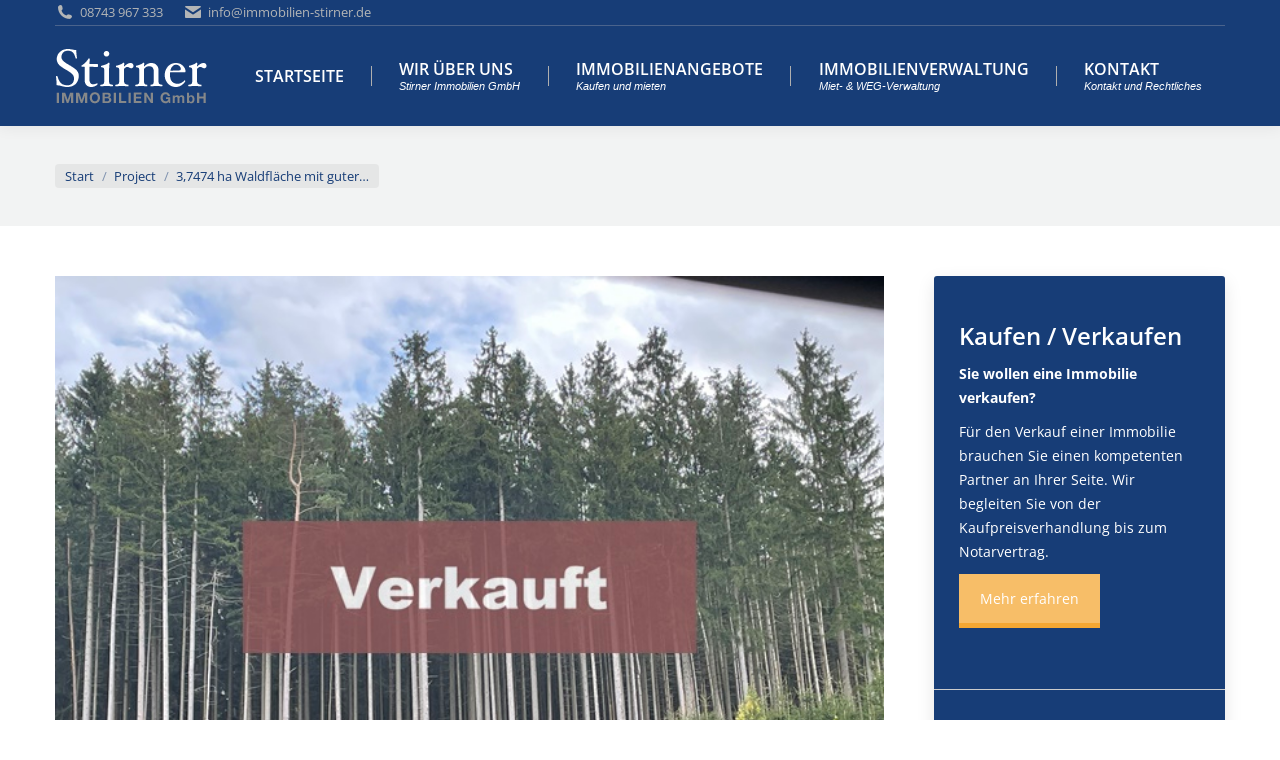

--- FILE ---
content_type: text/html; charset=UTF-8
request_url: https://www.immobilien-stirner.de/objekt/37474-ha-waldflaeche/
body_size: 13518
content:
<!DOCTYPE html>
<!--[if !(IE 6) | !(IE 7) | !(IE 8)  ]><!-->
<html lang="de" class="no-js">
<!--<![endif]-->
<head>
	<meta charset="UTF-8" />
				<meta name="viewport" content="width=device-width, initial-scale=1, maximum-scale=1, user-scalable=0"/>
			<meta name="theme-color" content="#495f77"/>	<link rel="profile" href="https://gmpg.org/xfn/11" />
	<meta name='robots' content='index, follow, max-image-preview:large, max-snippet:-1, max-video-preview:-1' />

	<!-- This site is optimized with the Yoast SEO plugin v26.8 - https://yoast.com/product/yoast-seo-wordpress/ -->
	<title>3,7474 ha Waldfläche mit guter Zufahrt &#8226; Stirner Immobilien GmbH - Vermittlung, Beratung, Verwaltung</title>
	<link rel="canonical" href="https://www.immobilien-stirner.de/objekt/37474-ha-waldflaeche/" />
	<meta property="og:locale" content="de_DE" />
	<meta property="og:type" content="article" />
	<meta property="og:title" content="3,7474 ha Waldfläche mit guter Zufahrt &#8226; Stirner Immobilien GmbH - Vermittlung, Beratung, Verwaltung" />
	<meta property="og:url" content="https://www.immobilien-stirner.de/objekt/37474-ha-waldflaeche/" />
	<meta property="og:site_name" content="Stirner Immobilien GmbH - Vermittlung, Beratung, Verwaltung" />
	<meta property="article:modified_time" content="2025-02-07T07:31:59+00:00" />
	<meta property="og:image" content="https://www.immobilien-stirner.de/wp-content/uploads/2022/11/verkauft.neu_.jpg" />
	<meta property="og:image:width" content="640" />
	<meta property="og:image:height" content="480" />
	<meta property="og:image:type" content="image/jpeg" />
	<script type="application/ld+json" class="yoast-schema-graph">{"@context":"https://schema.org","@graph":[{"@type":"WebPage","@id":"https://www.immobilien-stirner.de/objekt/37474-ha-waldflaeche/","url":"https://www.immobilien-stirner.de/objekt/37474-ha-waldflaeche/","name":"3,7474 ha Waldfläche mit guter Zufahrt &#8226; Stirner Immobilien GmbH - Vermittlung, Beratung, Verwaltung","isPartOf":{"@id":"https://www.immobilien-stirner.de/#website"},"primaryImageOfPage":{"@id":"https://www.immobilien-stirner.de/objekt/37474-ha-waldflaeche/#primaryimage"},"image":{"@id":"https://www.immobilien-stirner.de/objekt/37474-ha-waldflaeche/#primaryimage"},"thumbnailUrl":"https://www.immobilien-stirner.de/wp-content/uploads/2022/11/verkauft.neu_.jpg","datePublished":"2022-11-18T08:17:07+00:00","dateModified":"2025-02-07T07:31:59+00:00","breadcrumb":{"@id":"https://www.immobilien-stirner.de/objekt/37474-ha-waldflaeche/#breadcrumb"},"inLanguage":"de","potentialAction":[{"@type":"ReadAction","target":["https://www.immobilien-stirner.de/objekt/37474-ha-waldflaeche/"]}]},{"@type":"ImageObject","inLanguage":"de","@id":"https://www.immobilien-stirner.de/objekt/37474-ha-waldflaeche/#primaryimage","url":"https://www.immobilien-stirner.de/wp-content/uploads/2022/11/verkauft.neu_.jpg","contentUrl":"https://www.immobilien-stirner.de/wp-content/uploads/2022/11/verkauft.neu_.jpg","width":640,"height":480},{"@type":"BreadcrumbList","@id":"https://www.immobilien-stirner.de/objekt/37474-ha-waldflaeche/#breadcrumb","itemListElement":[{"@type":"ListItem","position":1,"name":"Portfolio","item":"https://www.immobilien-stirner.de/objekt/"},{"@type":"ListItem","position":2,"name":"3,7474 ha Waldfläche mit guter Zufahrt"}]},{"@type":"WebSite","@id":"https://www.immobilien-stirner.de/#website","url":"https://www.immobilien-stirner.de/","name":"Stirner Immobilien GmbH - Vermittlung, Beratung, Verwaltung","description":"","potentialAction":[{"@type":"SearchAction","target":{"@type":"EntryPoint","urlTemplate":"https://www.immobilien-stirner.de/?s={search_term_string}"},"query-input":{"@type":"PropertyValueSpecification","valueRequired":true,"valueName":"search_term_string"}}],"inLanguage":"de"}]}</script>
	<!-- / Yoast SEO plugin. -->



<link rel="alternate" type="application/rss+xml" title="Stirner Immobilien GmbH - Vermittlung, Beratung, Verwaltung &raquo; Feed" href="https://www.immobilien-stirner.de/feed/" />
<style id='wp-img-auto-sizes-contain-inline-css'>
img:is([sizes=auto i],[sizes^="auto," i]){contain-intrinsic-size:3000px 1500px}
/*# sourceURL=wp-img-auto-sizes-contain-inline-css */
</style>
<link rel='stylesheet' id='wpmf-bakery-style-css' href='https://www.immobilien-stirner.de/wp-content/plugins/wp-media-folder/assets/css/vc_style.css?ver=6.0.5' media='all' />
<link rel='stylesheet' id='wpmf-bakery-display-gallery-style-css' href='https://www.immobilien-stirner.de/wp-content/plugins/wp-media-folder/assets/css/display-gallery/style-display-gallery.css?ver=6.0.5' media='all' />
<style id='wp-block-library-inline-css'>
:root{--wp-block-synced-color:#7a00df;--wp-block-synced-color--rgb:122,0,223;--wp-bound-block-color:var(--wp-block-synced-color);--wp-editor-canvas-background:#ddd;--wp-admin-theme-color:#007cba;--wp-admin-theme-color--rgb:0,124,186;--wp-admin-theme-color-darker-10:#006ba1;--wp-admin-theme-color-darker-10--rgb:0,107,160.5;--wp-admin-theme-color-darker-20:#005a87;--wp-admin-theme-color-darker-20--rgb:0,90,135;--wp-admin-border-width-focus:2px}@media (min-resolution:192dpi){:root{--wp-admin-border-width-focus:1.5px}}.wp-element-button{cursor:pointer}:root .has-very-light-gray-background-color{background-color:#eee}:root .has-very-dark-gray-background-color{background-color:#313131}:root .has-very-light-gray-color{color:#eee}:root .has-very-dark-gray-color{color:#313131}:root .has-vivid-green-cyan-to-vivid-cyan-blue-gradient-background{background:linear-gradient(135deg,#00d084,#0693e3)}:root .has-purple-crush-gradient-background{background:linear-gradient(135deg,#34e2e4,#4721fb 50%,#ab1dfe)}:root .has-hazy-dawn-gradient-background{background:linear-gradient(135deg,#faaca8,#dad0ec)}:root .has-subdued-olive-gradient-background{background:linear-gradient(135deg,#fafae1,#67a671)}:root .has-atomic-cream-gradient-background{background:linear-gradient(135deg,#fdd79a,#004a59)}:root .has-nightshade-gradient-background{background:linear-gradient(135deg,#330968,#31cdcf)}:root .has-midnight-gradient-background{background:linear-gradient(135deg,#020381,#2874fc)}:root{--wp--preset--font-size--normal:16px;--wp--preset--font-size--huge:42px}.has-regular-font-size{font-size:1em}.has-larger-font-size{font-size:2.625em}.has-normal-font-size{font-size:var(--wp--preset--font-size--normal)}.has-huge-font-size{font-size:var(--wp--preset--font-size--huge)}.has-text-align-center{text-align:center}.has-text-align-left{text-align:left}.has-text-align-right{text-align:right}.has-fit-text{white-space:nowrap!important}#end-resizable-editor-section{display:none}.aligncenter{clear:both}.items-justified-left{justify-content:flex-start}.items-justified-center{justify-content:center}.items-justified-right{justify-content:flex-end}.items-justified-space-between{justify-content:space-between}.screen-reader-text{border:0;clip-path:inset(50%);height:1px;margin:-1px;overflow:hidden;padding:0;position:absolute;width:1px;word-wrap:normal!important}.screen-reader-text:focus{background-color:#ddd;clip-path:none;color:#444;display:block;font-size:1em;height:auto;left:5px;line-height:normal;padding:15px 23px 14px;text-decoration:none;top:5px;width:auto;z-index:100000}html :where(.has-border-color){border-style:solid}html :where([style*=border-top-color]){border-top-style:solid}html :where([style*=border-right-color]){border-right-style:solid}html :where([style*=border-bottom-color]){border-bottom-style:solid}html :where([style*=border-left-color]){border-left-style:solid}html :where([style*=border-width]){border-style:solid}html :where([style*=border-top-width]){border-top-style:solid}html :where([style*=border-right-width]){border-right-style:solid}html :where([style*=border-bottom-width]){border-bottom-style:solid}html :where([style*=border-left-width]){border-left-style:solid}html :where(img[class*=wp-image-]){height:auto;max-width:100%}:where(figure){margin:0 0 1em}html :where(.is-position-sticky){--wp-admin--admin-bar--position-offset:var(--wp-admin--admin-bar--height,0px)}@media screen and (max-width:600px){html :where(.is-position-sticky){--wp-admin--admin-bar--position-offset:0px}}

/*# sourceURL=wp-block-library-inline-css */
</style><style id='global-styles-inline-css'>
:root{--wp--preset--aspect-ratio--square: 1;--wp--preset--aspect-ratio--4-3: 4/3;--wp--preset--aspect-ratio--3-4: 3/4;--wp--preset--aspect-ratio--3-2: 3/2;--wp--preset--aspect-ratio--2-3: 2/3;--wp--preset--aspect-ratio--16-9: 16/9;--wp--preset--aspect-ratio--9-16: 9/16;--wp--preset--color--black: #000000;--wp--preset--color--cyan-bluish-gray: #abb8c3;--wp--preset--color--white: #FFF;--wp--preset--color--pale-pink: #f78da7;--wp--preset--color--vivid-red: #cf2e2e;--wp--preset--color--luminous-vivid-orange: #ff6900;--wp--preset--color--luminous-vivid-amber: #fcb900;--wp--preset--color--light-green-cyan: #7bdcb5;--wp--preset--color--vivid-green-cyan: #00d084;--wp--preset--color--pale-cyan-blue: #8ed1fc;--wp--preset--color--vivid-cyan-blue: #0693e3;--wp--preset--color--vivid-purple: #9b51e0;--wp--preset--color--accent: #495f77;--wp--preset--color--dark-gray: #111;--wp--preset--color--light-gray: #767676;--wp--preset--gradient--vivid-cyan-blue-to-vivid-purple: linear-gradient(135deg,rgb(6,147,227) 0%,rgb(155,81,224) 100%);--wp--preset--gradient--light-green-cyan-to-vivid-green-cyan: linear-gradient(135deg,rgb(122,220,180) 0%,rgb(0,208,130) 100%);--wp--preset--gradient--luminous-vivid-amber-to-luminous-vivid-orange: linear-gradient(135deg,rgb(252,185,0) 0%,rgb(255,105,0) 100%);--wp--preset--gradient--luminous-vivid-orange-to-vivid-red: linear-gradient(135deg,rgb(255,105,0) 0%,rgb(207,46,46) 100%);--wp--preset--gradient--very-light-gray-to-cyan-bluish-gray: linear-gradient(135deg,rgb(238,238,238) 0%,rgb(169,184,195) 100%);--wp--preset--gradient--cool-to-warm-spectrum: linear-gradient(135deg,rgb(74,234,220) 0%,rgb(151,120,209) 20%,rgb(207,42,186) 40%,rgb(238,44,130) 60%,rgb(251,105,98) 80%,rgb(254,248,76) 100%);--wp--preset--gradient--blush-light-purple: linear-gradient(135deg,rgb(255,206,236) 0%,rgb(152,150,240) 100%);--wp--preset--gradient--blush-bordeaux: linear-gradient(135deg,rgb(254,205,165) 0%,rgb(254,45,45) 50%,rgb(107,0,62) 100%);--wp--preset--gradient--luminous-dusk: linear-gradient(135deg,rgb(255,203,112) 0%,rgb(199,81,192) 50%,rgb(65,88,208) 100%);--wp--preset--gradient--pale-ocean: linear-gradient(135deg,rgb(255,245,203) 0%,rgb(182,227,212) 50%,rgb(51,167,181) 100%);--wp--preset--gradient--electric-grass: linear-gradient(135deg,rgb(202,248,128) 0%,rgb(113,206,126) 100%);--wp--preset--gradient--midnight: linear-gradient(135deg,rgb(2,3,129) 0%,rgb(40,116,252) 100%);--wp--preset--font-size--small: 13px;--wp--preset--font-size--medium: 20px;--wp--preset--font-size--large: 36px;--wp--preset--font-size--x-large: 42px;--wp--preset--spacing--20: 0.44rem;--wp--preset--spacing--30: 0.67rem;--wp--preset--spacing--40: 1rem;--wp--preset--spacing--50: 1.5rem;--wp--preset--spacing--60: 2.25rem;--wp--preset--spacing--70: 3.38rem;--wp--preset--spacing--80: 5.06rem;--wp--preset--shadow--natural: 6px 6px 9px rgba(0, 0, 0, 0.2);--wp--preset--shadow--deep: 12px 12px 50px rgba(0, 0, 0, 0.4);--wp--preset--shadow--sharp: 6px 6px 0px rgba(0, 0, 0, 0.2);--wp--preset--shadow--outlined: 6px 6px 0px -3px rgb(255, 255, 255), 6px 6px rgb(0, 0, 0);--wp--preset--shadow--crisp: 6px 6px 0px rgb(0, 0, 0);}:where(.is-layout-flex){gap: 0.5em;}:where(.is-layout-grid){gap: 0.5em;}body .is-layout-flex{display: flex;}.is-layout-flex{flex-wrap: wrap;align-items: center;}.is-layout-flex > :is(*, div){margin: 0;}body .is-layout-grid{display: grid;}.is-layout-grid > :is(*, div){margin: 0;}:where(.wp-block-columns.is-layout-flex){gap: 2em;}:where(.wp-block-columns.is-layout-grid){gap: 2em;}:where(.wp-block-post-template.is-layout-flex){gap: 1.25em;}:where(.wp-block-post-template.is-layout-grid){gap: 1.25em;}.has-black-color{color: var(--wp--preset--color--black) !important;}.has-cyan-bluish-gray-color{color: var(--wp--preset--color--cyan-bluish-gray) !important;}.has-white-color{color: var(--wp--preset--color--white) !important;}.has-pale-pink-color{color: var(--wp--preset--color--pale-pink) !important;}.has-vivid-red-color{color: var(--wp--preset--color--vivid-red) !important;}.has-luminous-vivid-orange-color{color: var(--wp--preset--color--luminous-vivid-orange) !important;}.has-luminous-vivid-amber-color{color: var(--wp--preset--color--luminous-vivid-amber) !important;}.has-light-green-cyan-color{color: var(--wp--preset--color--light-green-cyan) !important;}.has-vivid-green-cyan-color{color: var(--wp--preset--color--vivid-green-cyan) !important;}.has-pale-cyan-blue-color{color: var(--wp--preset--color--pale-cyan-blue) !important;}.has-vivid-cyan-blue-color{color: var(--wp--preset--color--vivid-cyan-blue) !important;}.has-vivid-purple-color{color: var(--wp--preset--color--vivid-purple) !important;}.has-black-background-color{background-color: var(--wp--preset--color--black) !important;}.has-cyan-bluish-gray-background-color{background-color: var(--wp--preset--color--cyan-bluish-gray) !important;}.has-white-background-color{background-color: var(--wp--preset--color--white) !important;}.has-pale-pink-background-color{background-color: var(--wp--preset--color--pale-pink) !important;}.has-vivid-red-background-color{background-color: var(--wp--preset--color--vivid-red) !important;}.has-luminous-vivid-orange-background-color{background-color: var(--wp--preset--color--luminous-vivid-orange) !important;}.has-luminous-vivid-amber-background-color{background-color: var(--wp--preset--color--luminous-vivid-amber) !important;}.has-light-green-cyan-background-color{background-color: var(--wp--preset--color--light-green-cyan) !important;}.has-vivid-green-cyan-background-color{background-color: var(--wp--preset--color--vivid-green-cyan) !important;}.has-pale-cyan-blue-background-color{background-color: var(--wp--preset--color--pale-cyan-blue) !important;}.has-vivid-cyan-blue-background-color{background-color: var(--wp--preset--color--vivid-cyan-blue) !important;}.has-vivid-purple-background-color{background-color: var(--wp--preset--color--vivid-purple) !important;}.has-black-border-color{border-color: var(--wp--preset--color--black) !important;}.has-cyan-bluish-gray-border-color{border-color: var(--wp--preset--color--cyan-bluish-gray) !important;}.has-white-border-color{border-color: var(--wp--preset--color--white) !important;}.has-pale-pink-border-color{border-color: var(--wp--preset--color--pale-pink) !important;}.has-vivid-red-border-color{border-color: var(--wp--preset--color--vivid-red) !important;}.has-luminous-vivid-orange-border-color{border-color: var(--wp--preset--color--luminous-vivid-orange) !important;}.has-luminous-vivid-amber-border-color{border-color: var(--wp--preset--color--luminous-vivid-amber) !important;}.has-light-green-cyan-border-color{border-color: var(--wp--preset--color--light-green-cyan) !important;}.has-vivid-green-cyan-border-color{border-color: var(--wp--preset--color--vivid-green-cyan) !important;}.has-pale-cyan-blue-border-color{border-color: var(--wp--preset--color--pale-cyan-blue) !important;}.has-vivid-cyan-blue-border-color{border-color: var(--wp--preset--color--vivid-cyan-blue) !important;}.has-vivid-purple-border-color{border-color: var(--wp--preset--color--vivid-purple) !important;}.has-vivid-cyan-blue-to-vivid-purple-gradient-background{background: var(--wp--preset--gradient--vivid-cyan-blue-to-vivid-purple) !important;}.has-light-green-cyan-to-vivid-green-cyan-gradient-background{background: var(--wp--preset--gradient--light-green-cyan-to-vivid-green-cyan) !important;}.has-luminous-vivid-amber-to-luminous-vivid-orange-gradient-background{background: var(--wp--preset--gradient--luminous-vivid-amber-to-luminous-vivid-orange) !important;}.has-luminous-vivid-orange-to-vivid-red-gradient-background{background: var(--wp--preset--gradient--luminous-vivid-orange-to-vivid-red) !important;}.has-very-light-gray-to-cyan-bluish-gray-gradient-background{background: var(--wp--preset--gradient--very-light-gray-to-cyan-bluish-gray) !important;}.has-cool-to-warm-spectrum-gradient-background{background: var(--wp--preset--gradient--cool-to-warm-spectrum) !important;}.has-blush-light-purple-gradient-background{background: var(--wp--preset--gradient--blush-light-purple) !important;}.has-blush-bordeaux-gradient-background{background: var(--wp--preset--gradient--blush-bordeaux) !important;}.has-luminous-dusk-gradient-background{background: var(--wp--preset--gradient--luminous-dusk) !important;}.has-pale-ocean-gradient-background{background: var(--wp--preset--gradient--pale-ocean) !important;}.has-electric-grass-gradient-background{background: var(--wp--preset--gradient--electric-grass) !important;}.has-midnight-gradient-background{background: var(--wp--preset--gradient--midnight) !important;}.has-small-font-size{font-size: var(--wp--preset--font-size--small) !important;}.has-medium-font-size{font-size: var(--wp--preset--font-size--medium) !important;}.has-large-font-size{font-size: var(--wp--preset--font-size--large) !important;}.has-x-large-font-size{font-size: var(--wp--preset--font-size--x-large) !important;}
/*# sourceURL=global-styles-inline-css */
</style>

<style id='classic-theme-styles-inline-css'>
/*! This file is auto-generated */
.wp-block-button__link{color:#fff;background-color:#32373c;border-radius:9999px;box-shadow:none;text-decoration:none;padding:calc(.667em + 2px) calc(1.333em + 2px);font-size:1.125em}.wp-block-file__button{background:#32373c;color:#fff;text-decoration:none}
/*# sourceURL=/wp-includes/css/classic-themes.min.css */
</style>
<link rel='stylesheet' id='contact-form-7-css' href='https://www.immobilien-stirner.de/wp-content/plugins/contact-form-7/includes/css/styles.css?ver=6.1.4' media='all' />
<link rel='stylesheet' id='the7-font-css' href='https://www.immobilien-stirner.de/wp-content/themes/dt-the7/fonts/icomoon-the7-font/icomoon-the7-font.min.css?ver=14.2.0' media='all' />
<link rel='stylesheet' id='the7-awesome-fonts-css' href='https://www.immobilien-stirner.de/wp-content/themes/dt-the7/fonts/FontAwesome/css/all.min.css?ver=14.2.0' media='all' />
<link rel='stylesheet' id='the7-Defaults-css' href='https://www.immobilien-stirner.de/wp-content/uploads/smile_fonts/Defaults/Defaults.css?ver=6.9' media='all' />
<link rel='stylesheet' id='js_composer_front-css' href='https://www.immobilien-stirner.de/wp-content/plugins/js_composer/assets/css/js_composer.min.css?ver=8.5' media='all' />
<link rel='stylesheet' id='dt-web-fonts-css' href='//www.immobilien-stirner.de/wp-content/uploads/omgf/dt-web-fonts/dt-web-fonts.css?ver=1662027002' media='all' />
<link rel='stylesheet' id='dt-main-css' href='https://www.immobilien-stirner.de/wp-content/themes/dt-the7/css/main.min.css?ver=14.2.0' media='all' />
<link rel='stylesheet' id='the7-custom-scrollbar-css' href='https://www.immobilien-stirner.de/wp-content/themes/dt-the7/lib/custom-scrollbar/custom-scrollbar.min.css?ver=14.2.0' media='all' />
<link rel='stylesheet' id='the7-wpbakery-css' href='https://www.immobilien-stirner.de/wp-content/themes/dt-the7/css/wpbakery.min.css?ver=14.2.0' media='all' />
<link rel='stylesheet' id='the7-core-css' href='https://www.immobilien-stirner.de/wp-content/plugins/dt-the7-core/assets/css/post-type.min.css?ver=2.7.12' media='all' />
<link rel='stylesheet' id='the7-css-vars-css' href='https://www.immobilien-stirner.de/wp-content/uploads/the7-css/css-vars.css?ver=38dd3642d398' media='all' />
<link rel='stylesheet' id='dt-custom-css' href='https://www.immobilien-stirner.de/wp-content/uploads/the7-css/custom.css?ver=38dd3642d398' media='all' />
<link rel='stylesheet' id='dt-media-css' href='https://www.immobilien-stirner.de/wp-content/uploads/the7-css/media.css?ver=38dd3642d398' media='all' />
<link rel='stylesheet' id='the7-mega-menu-css' href='https://www.immobilien-stirner.de/wp-content/uploads/the7-css/mega-menu.css?ver=38dd3642d398' media='all' />
<link rel='stylesheet' id='the7-elements-albums-portfolio-css' href='https://www.immobilien-stirner.de/wp-content/uploads/the7-css/the7-elements-albums-portfolio.css?ver=38dd3642d398' media='all' />
<link rel='stylesheet' id='the7-elements-css' href='https://www.immobilien-stirner.de/wp-content/uploads/the7-css/post-type-dynamic.css?ver=38dd3642d398' media='all' />
<link rel='stylesheet' id='style-css' href='https://www.immobilien-stirner.de/wp-content/themes/dt-the7-child/style.css?ver=14.2.0' media='all' />
<link rel='stylesheet' id='ultimate-vc-addons-style-min-css' href='https://www.immobilien-stirner.de/wp-content/plugins/Ultimate_VC_Addons/assets/min-css/ultimate.min.css?ver=3.21.1' media='all' />
<script src="https://www.immobilien-stirner.de/wp-includes/js/jquery/jquery.min.js?ver=3.7.1" id="jquery-core-js"></script>
<script src="https://www.immobilien-stirner.de/wp-includes/js/jquery/jquery-migrate.min.js?ver=3.4.1" id="jquery-migrate-js"></script>
<script id="dt-above-fold-js-extra">
var dtLocal = {"themeUrl":"https://www.immobilien-stirner.de/wp-content/themes/dt-the7","passText":"Um diesen gesch\u00fctzten Eintrag anzusehen, geben Sie bitte das Passwort ein:","moreButtonText":{"loading":"Lade...","loadMore":"Mehr laden"},"postID":"4858","ajaxurl":"https://www.immobilien-stirner.de/wp-admin/admin-ajax.php","REST":{"baseUrl":"https://www.immobilien-stirner.de/wp-json/the7/v1","endpoints":{"sendMail":"/send-mail"}},"contactMessages":{"required":"Fehler in mindestens einem Feld. Bitte die Eingaben pr&uuml;fen und nochmal versuchen.","terms":"Please accept the privacy policy.","fillTheCaptchaError":"Please, fill the captcha."},"captchaSiteKey":"","ajaxNonce":"f6b35bac16","pageData":"","themeSettings":{"smoothScroll":"off","lazyLoading":false,"desktopHeader":{"height":100},"ToggleCaptionEnabled":"disabled","ToggleCaption":"Navigation","floatingHeader":{"showAfter":140,"showMenu":true,"height":60,"logo":{"showLogo":true,"html":"\u003Cimg class=\" preload-me\" src=\"https://www.immobilien-stirner.de/wp-content/uploads/2016/02/logo.png\" srcset=\"https://www.immobilien-stirner.de/wp-content/uploads/2016/02/logo.png 152w\" width=\"152\" height=\"71\"   sizes=\"152px\" alt=\"Stirner Immobilien GmbH - Vermittlung, Beratung, Verwaltung\" /\u003E","url":"https://www.immobilien-stirner.de/"}},"topLine":{"floatingTopLine":{"logo":{"showLogo":false,"html":""}}},"mobileHeader":{"firstSwitchPoint":1040,"secondSwitchPoint":800,"firstSwitchPointHeight":60,"secondSwitchPointHeight":60,"mobileToggleCaptionEnabled":"disabled","mobileToggleCaption":"Menu"},"stickyMobileHeaderFirstSwitch":{"logo":{"html":"\u003Cimg class=\" preload-me\" src=\"https://www.immobilien-stirner.de/wp-content/uploads/2016/02/logo.png\" srcset=\"https://www.immobilien-stirner.de/wp-content/uploads/2016/02/logo.png 152w\" width=\"152\" height=\"71\"   sizes=\"152px\" alt=\"Stirner Immobilien GmbH - Vermittlung, Beratung, Verwaltung\" /\u003E"}},"stickyMobileHeaderSecondSwitch":{"logo":{"html":"\u003Cimg class=\" preload-me\" src=\"https://www.immobilien-stirner.de/wp-content/uploads/2016/02/logo.png\" srcset=\"https://www.immobilien-stirner.de/wp-content/uploads/2016/02/logo.png 152w\" width=\"152\" height=\"71\"   sizes=\"152px\" alt=\"Stirner Immobilien GmbH - Vermittlung, Beratung, Verwaltung\" /\u003E"}},"sidebar":{"switchPoint":970},"boxedWidth":"1280px"},"VCMobileScreenWidth":"768"};
var dtShare = {"shareButtonText":{"facebook":"Facebook","twitter":"Share on X","pinterest":"Pin it","linkedin":"Linkedin","whatsapp":"Share on Whatsapp"},"overlayOpacity":"85"};
//# sourceURL=dt-above-fold-js-extra
</script>
<script src="https://www.immobilien-stirner.de/wp-content/themes/dt-the7/js/above-the-fold.min.js?ver=14.2.0" id="dt-above-fold-js"></script>
<script src="https://www.immobilien-stirner.de/wp-includes/js/jquery/ui/core.min.js?ver=1.13.3" id="jquery-ui-core-js"></script>
<script src="https://www.immobilien-stirner.de/wp-content/plugins/Ultimate_VC_Addons/assets/min-js/ultimate.min.js?ver=3.21.1" id="ultimate-vc-addons-script-js"></script>
<script src="https://www.immobilien-stirner.de/wp-content/plugins/Ultimate_VC_Addons/assets/min-js/ultimate_bg.min.js?ver=3.21.1" id="ultimate-vc-addons-row-bg-js"></script>
<script></script><style>
/* repairs full screen backgrounds that don't actually fully span as per VC */
#page [data-vc-full-width-init="true"] .upb_row_bg,
#page [data-vc-full-width-init="true"] .ult-vc-seperator .ult-main-seperator-inner {
	width: 100vw !important;
	margin-left: 0 !important;
	left: 0 !important;
	margin-right: 0 !important;
	right: 0 !important;
}
</style><!-- Analytics by WP Statistics - https://wp-statistics.com -->
<meta name="generator" content="Powered by WPBakery Page Builder - drag and drop page builder for WordPress."/>
<meta name="generator" content="Powered by Slider Revolution 6.7.35 - responsive, Mobile-Friendly Slider Plugin for WordPress with comfortable drag and drop interface." />
<link rel="icon" href="https://www.immobilien-stirner.de/wp-content/uploads/2021/02/Striner_Favicon_16x16.png" type="image/png" sizes="16x16"/><link rel="icon" href="https://www.immobilien-stirner.de/wp-content/uploads/2021/02/Striner_Favicon_32x32.png" type="image/png" sizes="32x32"/><script>function setREVStartSize(e){
			//window.requestAnimationFrame(function() {
				window.RSIW = window.RSIW===undefined ? window.innerWidth : window.RSIW;
				window.RSIH = window.RSIH===undefined ? window.innerHeight : window.RSIH;
				try {
					var pw = document.getElementById(e.c).parentNode.offsetWidth,
						newh;
					pw = pw===0 || isNaN(pw) || (e.l=="fullwidth" || e.layout=="fullwidth") ? window.RSIW : pw;
					e.tabw = e.tabw===undefined ? 0 : parseInt(e.tabw);
					e.thumbw = e.thumbw===undefined ? 0 : parseInt(e.thumbw);
					e.tabh = e.tabh===undefined ? 0 : parseInt(e.tabh);
					e.thumbh = e.thumbh===undefined ? 0 : parseInt(e.thumbh);
					e.tabhide = e.tabhide===undefined ? 0 : parseInt(e.tabhide);
					e.thumbhide = e.thumbhide===undefined ? 0 : parseInt(e.thumbhide);
					e.mh = e.mh===undefined || e.mh=="" || e.mh==="auto" ? 0 : parseInt(e.mh,0);
					if(e.layout==="fullscreen" || e.l==="fullscreen")
						newh = Math.max(e.mh,window.RSIH);
					else{
						e.gw = Array.isArray(e.gw) ? e.gw : [e.gw];
						for (var i in e.rl) if (e.gw[i]===undefined || e.gw[i]===0) e.gw[i] = e.gw[i-1];
						e.gh = e.el===undefined || e.el==="" || (Array.isArray(e.el) && e.el.length==0)? e.gh : e.el;
						e.gh = Array.isArray(e.gh) ? e.gh : [e.gh];
						for (var i in e.rl) if (e.gh[i]===undefined || e.gh[i]===0) e.gh[i] = e.gh[i-1];
											
						var nl = new Array(e.rl.length),
							ix = 0,
							sl;
						e.tabw = e.tabhide>=pw ? 0 : e.tabw;
						e.thumbw = e.thumbhide>=pw ? 0 : e.thumbw;
						e.tabh = e.tabhide>=pw ? 0 : e.tabh;
						e.thumbh = e.thumbhide>=pw ? 0 : e.thumbh;
						for (var i in e.rl) nl[i] = e.rl[i]<window.RSIW ? 0 : e.rl[i];
						sl = nl[0];
						for (var i in nl) if (sl>nl[i] && nl[i]>0) { sl = nl[i]; ix=i;}
						var m = pw>(e.gw[ix]+e.tabw+e.thumbw) ? 1 : (pw-(e.tabw+e.thumbw)) / (e.gw[ix]);
						newh =  (e.gh[ix] * m) + (e.tabh + e.thumbh);
					}
					var el = document.getElementById(e.c);
					if (el!==null && el) el.style.height = newh+"px";
					el = document.getElementById(e.c+"_wrapper");
					if (el!==null && el) {
						el.style.height = newh+"px";
						el.style.display = "block";
					}
				} catch(e){
					console.log("Failure at Presize of Slider:" + e)
				}
			//});
		  };</script>
<style type="text/css" data-type="vc_shortcodes-default-css">.vc_do_custom_heading{margin-bottom:0.625rem;margin-top:0;}</style><style type="text/css" data-type="vc_shortcodes-custom-css">.vc_custom_1668759753909{margin-bottom: 32px !important;}.vc_custom_1668759747540{margin-bottom: 32px !important;}.vc_custom_1458227011958{margin-bottom: 32px !important;}</style><noscript><style> .wpb_animate_when_almost_visible { opacity: 1; }</style></noscript><style id='the7-custom-inline-css' type='text/css'>
/* breadcrumbs background color */
.page-title .breadcrumbs { background-color: rgba(0, 0, 0, 0.05); }

/*Schriftfarbe der Startseiten-Blöcke und unteres Padding (Claim-Box, "Sidebar") setzen */
.mome_homepagesidebar, .mome_homepagesidebar h2, .mome_homepagesidebar h3, .mome_homepagesidebar a,
.mome_homepageclaimblock, .mome_homepageclaimblock h2, .mome_homepageclaimblock h3, .mome_homepageclaimblock a { color: #fff; }

/* Checkbox zur Einverständniserklärung bei Formularen */
.wpcf7-form input[type="checkbox"] { width: auto; }

/* Sub-Nav Anpassungen */
.sub-nav { padding: 0px; }
.sub-nav li { padding: 5px; }
.sub-nav li:hover {background: rgba(58, 101, 167, 0.85)}
.sub-nav li:hover a {background: none !important;}
.sub-nav .act {background: rgba(58, 101, 167, 0.85)}

/* durch padding des Scrollers wirkt die Zeile verschoben - das ist der AUsgleich */
.mome_portfolio_scroller { margin-left: -35px; }

/* Passt den Portfolio-Scroller farblich an, da keine Option dafür vorhanden */
.mome_portfolio_scroller ul li { background: #F2F3F3; }
.mome_portfolio_scroller ul li .project-list-content { padding: 0 5px 15px 15px; }

/*Blendet Slider-Titel aus*/
.slider-post-caption { visibility: hidden; }

/*Passt Sliderabstand an*/
.mome_rvslider {margin-bottom: 0 !important;}

/* Zeilenumbrüche im Slider-Textlayer */
/*.mome_slider_excerpt { word-wrap: normal !important; white-space: pre !important; }*/

/* Verhindert auf der Seite Immobilienverwaltung, dass Referenzen klickbar sind */
.page-id-53 .team-media a.rollover { pointer-events: none; }
</style>
<style id='wpcf7-69731405c7db3-inline-inline-css'>
#wpcf7-69731405c7db3-wrapper {display:none !important; visibility:hidden !important;}
/*# sourceURL=wpcf7-69731405c7db3-inline-inline-css */
</style>
<link rel='stylesheet' id='rs-plugin-settings-css' href='//www.immobilien-stirner.de/wp-content/plugins/revslider/sr6/assets/css/rs6.css?ver=6.7.35' media='all' />
<style id='rs-plugin-settings-inline-css'>
#rs-demo-id {}
/*# sourceURL=rs-plugin-settings-inline-css */
</style>
</head>
<body id="the7-body" class="wp-singular dt_portfolio-template-default single single-portfolio postid-4858 wp-embed-responsive wp-theme-dt-the7 wp-child-theme-dt-the7-child the7-core-ver-2.7.12 no-comments dt-responsive-on right-mobile-menu-close-icon ouside-menu-close-icon mobile-hamburger-close-bg-enable mobile-hamburger-close-bg-hover-enable  fade-medium-mobile-menu-close-icon fade-medium-menu-close-icon accent-gradient srcset-enabled btn-flat custom-btn-color custom-btn-hover-color shadow-element-decoration phantom-sticky phantom-shadow-decoration phantom-main-logo-on floating-mobile-menu-icon top-header first-switch-logo-center first-switch-menu-left second-switch-logo-center second-switch-menu-left layzr-loading-on popup-message-style the7-ver-14.2.0 dt-fa-compatibility wpb-js-composer js-comp-ver-8.5 vc_responsive">
<!-- The7 14.2.0 -->

<div id="page" >
	<a class="skip-link screen-reader-text" href="#content">Zum Inhalt springen</a>

<div class="masthead inline-header justify widgets full-height dividers shadow-decoration shadow-mobile-header-decoration small-mobile-menu-icon mobile-menu-icon-bg-on mobile-menu-icon-hover-bg-on dt-parent-menu-clickable show-sub-menu-on-hover" >

	<div class="top-bar line-content">
	<div class="top-bar-bg" ></div>
	<div class="left-widgets mini-widgets"><span class="mini-contacts phone show-on-desktop near-logo-first-switch in-menu-second-switch"><i class="fa-fw the7-mw-icon-phone-bold"></i> 08743 967 333</span><span class="mini-contacts email show-on-desktop near-logo-first-switch in-menu-second-switch"><i class="fa-fw the7-mw-icon-mail-bold"></i><a href="mailto:info@immobilien-stirner.de">info@immobilien-stirner.de</a></span></div><div class="mini-widgets right-widgets"></div></div>

	<header class="header-bar" role="banner">

		<div class="branding">
	<div id="site-title" class="assistive-text">Stirner Immobilien GmbH &#8211; Vermittlung, Beratung, Verwaltung</div>
	<div id="site-description" class="assistive-text"></div>
	<a class="same-logo" href="https://www.immobilien-stirner.de/"><img class=" preload-me" src="https://www.immobilien-stirner.de/wp-content/uploads/2016/02/logo.png" srcset="https://www.immobilien-stirner.de/wp-content/uploads/2016/02/logo.png 152w" width="152" height="71"   sizes="152px" alt="Stirner Immobilien GmbH - Vermittlung, Beratung, Verwaltung" /></a></div>

		<ul id="primary-menu" class="main-nav underline-decoration upwards-line outside-item-remove-margin"><li class="menu-item menu-item-type-post_type menu-item-object-page menu-item-home menu-item-13 first depth-0"><a href='https://www.immobilien-stirner.de/' data-level='1'><span class="menu-item-text"><span class="menu-text">Startseite</span></span></a></li> <li class="menu-item menu-item-type-post_type menu-item-object-page menu-item-has-children menu-item-16 has-children depth-0"><a href='https://www.immobilien-stirner.de/wir-ueber-uns/' data-level='1' aria-haspopup='true' aria-expanded='false'><span class="menu-item-text"><span class="menu-text">Wir über uns</span><span class="subtitle-text">Stirner Immobilien GmbH</span></span></a><ul class="sub-nav level-arrows-on" role="group"><li class="menu-item menu-item-type-post_type menu-item-object-page menu-item-has-children menu-item-43 first has-children depth-1"><a href='https://www.immobilien-stirner.de/leistungen/' data-level='2' aria-haspopup='true' aria-expanded='false'><span class="menu-item-text"><span class="menu-text">Unsere Leistungen</span></span></a><ul class="sub-nav level-arrows-on" role="group"><li class="menu-item menu-item-type-post_type menu-item-object-page menu-item-48 first depth-2"><a href='https://www.immobilien-stirner.de/leistungen/kaufen-verkaufen/' data-level='3'><span class="menu-item-text"><span class="menu-text">Kaufen – Verkaufen</span></span></a></li> <li class="menu-item menu-item-type-post_type menu-item-object-page menu-item-51 depth-2"><a href='https://www.immobilien-stirner.de/leistungen/mieten-vermieten/' data-level='3'><span class="menu-item-text"><span class="menu-text">Mieten – Vermieten</span></span></a></li> <li class="menu-item menu-item-type-post_type menu-item-object-page menu-item-477 depth-2"><a href='https://www.immobilien-stirner.de/leistungen/immobilienverwaltung/' data-level='3'><span class="menu-item-text"><span class="menu-text">Immobilienverwaltung</span></span></a></li> <li class="menu-item menu-item-type-post_type menu-item-object-page menu-item-1691 depth-2"><a href='https://www.immobilien-stirner.de/referenzen/' data-level='3'><span class="menu-item-text"><span class="menu-text">Referenzen</span></span></a></li> </ul></li> <li class="menu-item menu-item-type-post_type menu-item-object-page menu-item-45 depth-1"><a href='https://www.immobilien-stirner.de/gesuche/' data-level='2'><span class="menu-item-text"><span class="menu-text">Gesuche</span></span></a></li> </ul></li> <li class="menu-item menu-item-type-post_type menu-item-object-page menu-item-has-children menu-item-254 has-children depth-0"><a href='https://www.immobilien-stirner.de/immobilien/' data-level='1' aria-haspopup='true' aria-expanded='false'><span class="menu-item-text"><span class="menu-text">Immobilienangebote</span><span class="subtitle-text">Kaufen und mieten</span></span></a><ul class="sub-nav level-arrows-on" role="group"><li class="menu-item menu-item-type-post_type menu-item-object-page menu-item-19 first depth-1"><a href='https://www.immobilien-stirner.de/immobilien/kaufen/' data-level='2'><span class="menu-item-text"><span class="menu-text">Immobilie kaufen</span><span class="subtitle-text">Privat- und Gewerbeimmobilien, Grund</span></span></a></li> <li class="menu-item menu-item-type-post_type menu-item-object-page menu-item-22 depth-1"><a href='https://www.immobilien-stirner.de/immobilien/mieten/' data-level='2'><span class="menu-item-text"><span class="menu-text">Immobilie mieten</span><span class="subtitle-text">Privat- und Gewerbeimmobilien</span></span></a></li> </ul></li> <li class="menu-item menu-item-type-post_type menu-item-object-page menu-item-261 depth-0"><a href='https://www.immobilien-stirner.de/immobilienverwaltung/' data-level='1'><span class="menu-item-text"><span class="menu-text">Immobilienverwaltung</span><span class="subtitle-text">Miet- &#038; WEG-Verwaltung</span></span></a></li> <li class="menu-item menu-item-type-post_type menu-item-object-page menu-item-25 last depth-0"><a href='https://www.immobilien-stirner.de/kontakt/' data-level='1'><span class="menu-item-text"><span class="menu-text">Kontakt</span><span class="subtitle-text">Kontakt und Rechtliches</span></span></a></li> </ul>
		
	</header>

</div>
<div role="navigation" aria-label="Main Menu" class="dt-mobile-header mobile-menu-show-divider">
	<div class="dt-close-mobile-menu-icon" aria-label="Close" role="button" tabindex="0"><div class="close-line-wrap"><span class="close-line"></span><span class="close-line"></span><span class="close-line"></span></div></div>	<ul id="mobile-menu" class="mobile-main-nav">
		<li class="menu-item menu-item-type-post_type menu-item-object-page menu-item-home menu-item-13 first depth-0"><a href='https://www.immobilien-stirner.de/' data-level='1'><span class="menu-item-text"><span class="menu-text">Startseite</span></span></a></li> <li class="menu-item menu-item-type-post_type menu-item-object-page menu-item-has-children menu-item-16 has-children depth-0"><a href='https://www.immobilien-stirner.de/wir-ueber-uns/' data-level='1' aria-haspopup='true' aria-expanded='false'><span class="menu-item-text"><span class="menu-text">Wir über uns</span><span class="subtitle-text">Stirner Immobilien GmbH</span></span></a><ul class="sub-nav level-arrows-on" role="group"><li class="menu-item menu-item-type-post_type menu-item-object-page menu-item-has-children menu-item-43 first has-children depth-1"><a href='https://www.immobilien-stirner.de/leistungen/' data-level='2' aria-haspopup='true' aria-expanded='false'><span class="menu-item-text"><span class="menu-text">Unsere Leistungen</span></span></a><ul class="sub-nav level-arrows-on" role="group"><li class="menu-item menu-item-type-post_type menu-item-object-page menu-item-48 first depth-2"><a href='https://www.immobilien-stirner.de/leistungen/kaufen-verkaufen/' data-level='3'><span class="menu-item-text"><span class="menu-text">Kaufen – Verkaufen</span></span></a></li> <li class="menu-item menu-item-type-post_type menu-item-object-page menu-item-51 depth-2"><a href='https://www.immobilien-stirner.de/leistungen/mieten-vermieten/' data-level='3'><span class="menu-item-text"><span class="menu-text">Mieten – Vermieten</span></span></a></li> <li class="menu-item menu-item-type-post_type menu-item-object-page menu-item-477 depth-2"><a href='https://www.immobilien-stirner.de/leistungen/immobilienverwaltung/' data-level='3'><span class="menu-item-text"><span class="menu-text">Immobilienverwaltung</span></span></a></li> <li class="menu-item menu-item-type-post_type menu-item-object-page menu-item-1691 depth-2"><a href='https://www.immobilien-stirner.de/referenzen/' data-level='3'><span class="menu-item-text"><span class="menu-text">Referenzen</span></span></a></li> </ul></li> <li class="menu-item menu-item-type-post_type menu-item-object-page menu-item-45 depth-1"><a href='https://www.immobilien-stirner.de/gesuche/' data-level='2'><span class="menu-item-text"><span class="menu-text">Gesuche</span></span></a></li> </ul></li> <li class="menu-item menu-item-type-post_type menu-item-object-page menu-item-has-children menu-item-254 has-children depth-0"><a href='https://www.immobilien-stirner.de/immobilien/' data-level='1' aria-haspopup='true' aria-expanded='false'><span class="menu-item-text"><span class="menu-text">Immobilienangebote</span><span class="subtitle-text">Kaufen und mieten</span></span></a><ul class="sub-nav level-arrows-on" role="group"><li class="menu-item menu-item-type-post_type menu-item-object-page menu-item-19 first depth-1"><a href='https://www.immobilien-stirner.de/immobilien/kaufen/' data-level='2'><span class="menu-item-text"><span class="menu-text">Immobilie kaufen</span><span class="subtitle-text">Privat- und Gewerbeimmobilien, Grund</span></span></a></li> <li class="menu-item menu-item-type-post_type menu-item-object-page menu-item-22 depth-1"><a href='https://www.immobilien-stirner.de/immobilien/mieten/' data-level='2'><span class="menu-item-text"><span class="menu-text">Immobilie mieten</span><span class="subtitle-text">Privat- und Gewerbeimmobilien</span></span></a></li> </ul></li> <li class="menu-item menu-item-type-post_type menu-item-object-page menu-item-261 depth-0"><a href='https://www.immobilien-stirner.de/immobilienverwaltung/' data-level='1'><span class="menu-item-text"><span class="menu-text">Immobilienverwaltung</span><span class="subtitle-text">Miet- &#038; WEG-Verwaltung</span></span></a></li> <li class="menu-item menu-item-type-post_type menu-item-object-page menu-item-25 last depth-0"><a href='https://www.immobilien-stirner.de/kontakt/' data-level='1'><span class="menu-item-text"><span class="menu-text">Kontakt</span><span class="subtitle-text">Kontakt und Rechtliches</span></span></a></li> 	</ul>
	<div class='mobile-mini-widgets-in-menu'></div>
</div>


		<div class="page-title content-left solid-bg breadcrumbs-bg">
			<div class="wf-wrap">

				<div class="page-title-breadcrumbs"><div class="assistive-text">Sie befinden sich hier:</div><ol class="breadcrumbs text-small" itemscope itemtype="https://schema.org/BreadcrumbList"><li itemprop="itemListElement" itemscope itemtype="https://schema.org/ListItem"><a itemprop="item" href="https://www.immobilien-stirner.de/" title="Start"><span itemprop="name">Start</span></a><meta itemprop="position" content="1" /></li><li itemprop="itemListElement" itemscope itemtype="https://schema.org/ListItem"><a itemprop="item" href="https://www.immobilien-stirner.de/objekt/" title="Project"><span itemprop="name">Project</span></a><meta itemprop="position" content="2" /></li><li class="current" itemprop="itemListElement" itemscope itemtype="https://schema.org/ListItem"><span itemprop="name">3,7474 ha Waldfläche mit guter&hellip;</span><meta itemprop="position" content="3" /></li></ol></div>			</div>
		</div>

		

<div id="main" class="sidebar-right sidebar-divider-off">

	
	<div class="main-gradient"></div>
	<div class="wf-wrap">
	<div class="wf-container-main">

	

			<div id="content" class="content" role="main">

				
	<article id="post-4858" class="project-post post-4858 dt_portfolio type-dt_portfolio status-publish has-post-thumbnail dt_portfolio_category-kaufen dt_portfolio_category-landwirtschaft-forstwirtschaft-kaufen dt_portfolio_category-6 dt_portfolio_category-25 description-off">

		<div class="project-slider"><div class="images-container"><img class="preload-me lazy-load aspect" src="data:image/svg+xml,%3Csvg%20xmlns%3D&#39;http%3A%2F%2Fwww.w3.org%2F2000%2Fsvg&#39;%20viewBox%3D&#39;0%200%20640%20480&#39;%2F%3E" data-src="https://www.immobilien-stirner.de/wp-content/uploads/2022/11/verkauft.neu_.jpg" data-srcset="https://www.immobilien-stirner.de/wp-content/uploads/2022/11/verkauft.neu_.jpg 640w" loading="eager" style="--ratio: 640 / 480" sizes="(max-width: 640px) 100vw, 640px"  alt="" width="640" height="480"  /></div></div><div class="project-content"><div class="wpb-content-wrapper"><div class="vc_row wpb_row vc_row-fluid"><div class="wpb_column vc_column_container vc_col-sm-12"><div class="vc_column-inner"><div class="wpb_wrapper"><h1 style="color: #173d77;text-align: left" class="vc_custom_heading vc_do_custom_heading" >3,7474 ha Waldfläche mit guter Zufahrt</h1><div class="ult-spacer spacer-69731405c334b" data-id="69731405c334b" data-height="32" data-height-mobile="16" data-height-tab="16" data-height-tab-portrait="16" data-height-mobile-landscape="16" style="clear:both;display:block;"></div></div></div></div></div><div class="vc_row wpb_row vc_row-fluid"><div class="wpb_column vc_column_container vc_col-sm-12"><div class="vc_column-inner"><div class="wpb_wrapper"><div class="vc_row wpb_row vc_inner vc_row-fluid"><div class="wpb_column vc_column_container vc_col-sm-8"><div class="vc_column-inner"><div class="wpb_wrapper">
	<div class="wpb_text_column wpb_content_element  vc_custom_1668759753909" >
		<div class="wpb_wrapper">
			<div class="title">
<h2>Objektbeschreibung:</h2>
<p>Angeboten werden 3,7474 ha Forstfläche mit 10 – 150-jährigem Fichtenbestand. Die Grundstückszufahrt ist durch eine Gemeindestraße sowie durch ein Geh- und Fahrtrecht auf der Südseite gegeben. Als Holzlagerfläche kann ein in der Nähe liegender Holzlagerplatz genutzt werden. Hierfür besteht ein Holzlagerrecht.</p>
</div>

		</div>
	</div>

	<div class="wpb_text_column wpb_content_element  vc_custom_1668759747540" >
		<div class="wpb_wrapper">
			<h2><strong>Lagebeschreibung:</strong></h2>
<p style="text-align: justify;">Die Waldfläche befindet sich in der Nähe von Geisenhausen. Die Gemeinde Geisenhausen befindet sich im südlichen Landkreis Landshut. Eine ideale Verkehrsanbindung ist durch die B 299 gegeben.<b></b></p>

		</div>
	</div>

	<div class="wpb_text_column wpb_content_element  vc_custom_1458227011958" >
		<div class="wpb_wrapper">
			<h2><strong>Sonstiges:</strong></h2>
<p>Die von der Stirner Immobilien GmbH gemachten Angaben bezüglich der Immobilie beruhen auf den ihr erteilten Informationen durch Dritte, namentlich durch den Verkäufer/Vermieter. Eine Haftung für die Richtigkeit oder Vollständigkeit der Angaben in Exposés, Prospekten, Beschreibungen u. ä. kann die Stirner Immobilien GmbH daher nicht übernehmen.</p>

		</div>
	</div>
</div></div></div><div class="wpb_column vc_column_container vc_col-sm-4"><div class="vc_column-inner"><div class="wpb_wrapper">
	<div class="wpb_text_column wpb_content_element " >
		<div class="wpb_wrapper">
			<h2 class="custom-font">Überblick</h2>
<ul>
<li><strong>Referenz:</strong> vk2213</li>
<li><strong>Nutzfläche:</strong> 3,7474 ha</li>
<li><strong>Flur-Nr.:</strong> 1195/1</li>
<li><strong>Gemarkung:</strong> Holzhausen</li>
<li><strong>Kaufpreis:</strong> VERKAUFT</li>
</ul>

		</div>
	</div>
</div></div></div></div><div class="ult-spacer spacer-69731405c3fba" data-id="69731405c3fba" data-height="32" data-height-mobile="16" data-height-tab="16" data-height-tab-portrait="16" data-height-mobile-landscape="16" style="clear:both;display:block;"></div><div class="vc_row wpb_row vc_inner vc_row-fluid"><div class="wpb_column vc_column_container vc_col-sm-5"><div class="vc_column-inner"><div class="wpb_wrapper"></div></div></div><div class="wpb_column vc_column_container vc_col-sm-5"><div class="vc_column-inner"><div class="wpb_wrapper"></div></div></div><div class="wpb_column vc_column_container vc_col-sm-2"><div class="vc_column-inner"><div class="wpb_wrapper"></div></div></div></div></div></div></div></div>
</div></div><nav class="navigation post-navigation" role="navigation"><h2 class="screen-reader-text">Project navigation</h2><div class="nav-links"><a class="nav-previous" href="https://www.immobilien-stirner.de/objekt/wohnen-ueber-den-daechern-schwabings-moeblierte-2-zi-wohnung/" rel="prev"><svg version="1.1" xmlns="http://www.w3.org/2000/svg" xmlns:xlink="http://www.w3.org/1999/xlink" x="0px" y="0px" viewBox="0 0 16 16" style="enable-background:new 0 0 16 16;" xml:space="preserve"><path class="st0" d="M11.4,1.6c0.2,0.2,0.2,0.5,0,0.7c0,0,0,0,0,0L5.7,8l5.6,5.6c0.2,0.2,0.2,0.5,0,0.7s-0.5,0.2-0.7,0l-6-6c-0.2-0.2-0.2-0.5,0-0.7c0,0,0,0,0,0l6-6C10.8,1.5,11.2,1.5,11.4,1.6C11.4,1.6,11.4,1.6,11.4,1.6z"/></svg><span class="meta-nav" aria-hidden="true">Zurück</span><span class="screen-reader-text">Previous project:</span><span class="post-title h4-size">Wohnen über den Dächern Schwabings- Möblierte 2 Zi. Whg</span></a><a class="nav-next" href="https://www.immobilien-stirner.de/objekt/30962-ha-waldflaeche-naehe-geisenhausen/" rel="next"><svg version="1.1" xmlns="http://www.w3.org/2000/svg" xmlns:xlink="http://www.w3.org/1999/xlink" x="0px" y="0px" viewBox="0 0 16 16" style="enable-background:new 0 0 16 16;" xml:space="preserve"><path class="st0" d="M4.6,1.6c0.2-0.2,0.5-0.2,0.7,0c0,0,0,0,0,0l6,6c0.2,0.2,0.2,0.5,0,0.7c0,0,0,0,0,0l-6,6c-0.2,0.2-0.5,0.2-0.7,0s-0.2-0.5,0-0.7L10.3,8L4.6,2.4C4.5,2.2,4.5,1.8,4.6,1.6C4.6,1.6,4.6,1.6,4.6,1.6z"/></svg><span class="meta-nav" aria-hidden="true">Nächstes</span><span class="screen-reader-text">Next project:</span><span class="post-title h4-size">3,0962 ha Waldfläche nähe Geisenhausen</span></a></div></nav>
	</article>


			</div><!-- #content -->

			
	<aside id="sidebar" class="sidebar solid-bg sidebar-shadow-decoration">
		<div class="sidebar-content">
			<section id="text-2" class="widget widget_text">			<div class="textwidget"><h3>Kaufen / Verkaufen</h3>
<p><strong>Sie wollen eine Immobilie verkaufen?</strong></p>

<p>Für den Verkauf einer Immobilie brauchen Sie einen kompetenten Partner an Ihrer Seite. Wir begleiten Sie von der Kaufpreisverhandlung bis zum Notarvertrag.</p>

<div class="vc_btn3-container vc_btn3-inline" ><a class="vc_general vc_btn3 vc_btn3-size-md vc_btn3-shape-square vc_btn3-style-3d vc_btn3-color-orange" href="/leistungen/kaufen-verkaufen/" title="">Mehr erfahren</a></div></div>
		</section><section id="text-3" class="widget widget_text">			<div class="textwidget"><p><strong>Sie wollen eine Immobilie kaufen?</strong></span></p>

<p>Ihr Wunsch ist bei uns in guten Händen. Ob ein attraktives Doppelhaus, ein freistehendes Einfamilienhaus oder eine schicke Eigentumswohnung, wir finden Ihre Wunschimmobilie.</p>

<div class="vc_btn3-container vc_btn3-inline" ><a class="vc_general vc_btn3 vc_btn3-size-md vc_btn3-shape-square vc_btn3-style-3d vc_btn3-color-orange" href="/leistungen/kaufen-verkaufen/" title="">Mehr erfahren</a></div></div>
		</section><section id="text-4" class="widget widget_text">			<div class="textwidget"><h3>Fragen Sie uns</h3>
<h6>telefonisch unter</h6>
<h3>08743 967 333</h3>
<h6>oder per E-Mail</h6>


<div class="wpcf7 no-js" id="wpcf7-f117-p4858-o1" lang="de-DE" dir="ltr" data-wpcf7-id="117">
<div class="screen-reader-response"><p role="status" aria-live="polite" aria-atomic="true"></p> <ul></ul></div>
<form action="/objekt/37474-ha-waldflaeche/#wpcf7-f117-p4858-o1" method="post" class="wpcf7-form init" aria-label="Kontaktformular" novalidate="novalidate" data-status="init">
<fieldset class="hidden-fields-container"><input type="hidden" name="_wpcf7" value="117" /><input type="hidden" name="_wpcf7_version" value="6.1.4" /><input type="hidden" name="_wpcf7_locale" value="de_DE" /><input type="hidden" name="_wpcf7_unit_tag" value="wpcf7-f117-p4858-o1" /><input type="hidden" name="_wpcf7_container_post" value="4858" /><input type="hidden" name="_wpcf7_posted_data_hash" value="" />
</fieldset>
<p><span id="wpcf7-69731405c7db3-wrapper" class="wpcf7-form-control-wrap your-titel-wrap" ><input type="hidden" name="your-titel-time-start" value="1769149445"><input type="hidden" name="your-titel-time-check" value="2"><label for="wpcf7-69731405c7db3-field" class="hp-message">Bitte lasse dieses Feld leer.</label><input id="wpcf7-69731405c7db3-field"  class="wpcf7-form-control wpcf7-text" type="text" name="your-titel" value="" size="40" tabindex="-1" autocomplete="new-password" /></span><span class="wpcf7-form-control-wrap" data-name="your-name"><input size="40" maxlength="400" class="wpcf7-form-control wpcf7-text wpcf7-validates-as-required" aria-required="true" aria-invalid="false" placeholder="Ihr Name" value="" type="text" name="your-name" /></span>
</p>
<p><span class="wpcf7-form-control-wrap" data-name="your-email"><input size="40" maxlength="400" class="wpcf7-form-control wpcf7-email wpcf7-validates-as-required wpcf7-text wpcf7-validates-as-email" aria-required="true" aria-invalid="false" placeholder="Ihre E-Mail-Adresse" value="" type="email" name="your-email" /></span>
</p>
<p><span class="wpcf7-form-control-wrap" data-name="tel-336"><input size="40" maxlength="400" class="wpcf7-form-control wpcf7-tel wpcf7-text wpcf7-validates-as-tel" aria-invalid="false" placeholder="Ihre Telefonnummer" value="" type="tel" name="tel-336" /></span>
</p>
<p><span class="wpcf7-form-control-wrap" data-name="your-nachricht"><textarea cols="40" rows="4" maxlength="2000" class="wpcf7-form-control wpcf7-textarea" aria-invalid="false" name="your-nachricht">Ich interessiere mich für dieses Objekt. Bitte nehmen Sie Kontakt zu mir auf.</textarea></span>
</p>
<p><span class="wpcf7-form-control-wrap" data-name="my-acceptance"><span class="wpcf7-form-control wpcf7-acceptance"><span class="wpcf7-list-item"><label><input type="checkbox" name="my-acceptance" value="1" aria-invalid="false" /><span class="wpcf7-list-item-label">Ich stimme zu, dass meine Angaben zur Bearbeitung meiner Anfrage verarbeitet und gespeichert werden. Eine Weitergabe dieser Daten zu einem anderen Zweck findet nicht statt. Weitere Informationen finden Sie in unserer <a href="/datenschutz/">Daten&shy;schutz&shy;erklärung</a>.</span></label></span></span></span>
</p>
<p><input class="wpcf7-form-control wpcf7-submit has-spinner" type="submit" value="Abschicken" />
</p><div class="wpcf7-response-output" aria-hidden="true"></div>
</form>
</div>
</div>
		</section>		</div>
	</aside><!-- #sidebar -->


			</div><!-- .wf-container -->
		</div><!-- .wf-wrap -->

	
	</div><!-- #main -->

	


	<!-- !Footer -->
	<footer id="footer" class="footer solid-bg"  role="contentinfo">

		
<!-- !Bottom-bar -->
<div id="bottom-bar" class="logo-left">
    <div class="wf-wrap">
        <div class="wf-container-bottom">

			
                <div class="wf-float-left">

					STIRNER IMMOBILIEN GMBH, Landshuter Straße 6, 84144 Geisenhausen, Tel: 08743  967333
                </div>

			
            <div class="wf-float-right">

				<div class="mini-nav"><ul id="bottom-menu"><li class="menu-item menu-item-type-post_type menu-item-object-page menu-item-home menu-item-14 first depth-0"><a href='https://www.immobilien-stirner.de/' data-level='1'><span class="menu-item-text"><span class="menu-text">Startseite</span></span></a></li> <li class="menu-item menu-item-type-post_type menu-item-object-page menu-item-65 depth-0"><a href='https://www.immobilien-stirner.de/kontakt/' data-level='1'><span class="menu-item-text"><span class="menu-text">Kontakt</span></span></a></li> <li class="menu-item menu-item-type-post_type menu-item-object-page menu-item-187 depth-0"><a href='https://www.immobilien-stirner.de/impressum/' data-level='1'><span class="menu-item-text"><span class="menu-text">Impressum</span></span></a></li> <li class="menu-item menu-item-type-post_type menu-item-object-page menu-item-privacy-policy menu-item-1483 depth-0"><a href='https://www.immobilien-stirner.de/datenschutz/' data-level='1'><span class="menu-item-text"><span class="menu-text">Datenschutz</span></span></a></li> <li class="menu-item menu-item-type-post_type menu-item-object-page menu-item-175 last depth-0"><a href='https://www.immobilien-stirner.de/allgemeine-geschaeftsbedingungen/' data-level='1'><span class="menu-item-text"><span class="menu-text">AGB</span></span></a></li> </ul><div class="menu-select"><span class="customSelect1"><span class="customSelectInner">Footer</span></span></div></div>
            </div>

        </div><!-- .wf-container-bottom -->
    </div><!-- .wf-wrap -->
</div><!-- #bottom-bar -->
	</footer><!-- #footer -->

<a href="#" class="scroll-top"><svg version="1.1" xmlns="http://www.w3.org/2000/svg" xmlns:xlink="http://www.w3.org/1999/xlink" x="0px" y="0px"
	 viewBox="0 0 16 16" style="enable-background:new 0 0 16 16;" xml:space="preserve">
<path d="M11.7,6.3l-3-3C8.5,3.1,8.3,3,8,3c0,0,0,0,0,0C7.7,3,7.5,3.1,7.3,3.3l-3,3c-0.4,0.4-0.4,1,0,1.4c0.4,0.4,1,0.4,1.4,0L7,6.4
	V12c0,0.6,0.4,1,1,1s1-0.4,1-1V6.4l1.3,1.3c0.4,0.4,1,0.4,1.4,0C11.9,7.5,12,7.3,12,7S11.9,6.5,11.7,6.3z"/>
</svg><span class="screen-reader-text">Go to Top</span></a>

</div><!-- #page -->


		<script>
			window.RS_MODULES = window.RS_MODULES || {};
			window.RS_MODULES.modules = window.RS_MODULES.modules || {};
			window.RS_MODULES.waiting = window.RS_MODULES.waiting || [];
			window.RS_MODULES.defered = true;
			window.RS_MODULES.moduleWaiting = window.RS_MODULES.moduleWaiting || {};
			window.RS_MODULES.type = 'compiled';
		</script>
		<script type="speculationrules">
{"prefetch":[{"source":"document","where":{"and":[{"href_matches":"/*"},{"not":{"href_matches":["/wp-*.php","/wp-admin/*","/wp-content/uploads/*","/wp-content/*","/wp-content/plugins/*","/wp-content/themes/dt-the7-child/*","/wp-content/themes/dt-the7/*","/*\\?(.+)"]}},{"not":{"selector_matches":"a[rel~=\"nofollow\"]"}},{"not":{"selector_matches":".no-prefetch, .no-prefetch a"}}]},"eagerness":"conservative"}]}
</script>
<!--
The IP2Location Country Blocker is using IP2Location LITE geolocation database. Please visit https://lite.ip2location.com for more information.
-->
<script type="text/html" id="wpb-modifications"> window.wpbCustomElement = 1; </script><script src="https://www.immobilien-stirner.de/wp-content/themes/dt-the7/js/main.min.js?ver=14.2.0" id="dt-main-js"></script>
<script src="https://www.immobilien-stirner.de/wp-includes/js/dist/hooks.min.js?ver=dd5603f07f9220ed27f1" id="wp-hooks-js"></script>
<script src="https://www.immobilien-stirner.de/wp-includes/js/dist/i18n.min.js?ver=c26c3dc7bed366793375" id="wp-i18n-js"></script>
<script id="wp-i18n-js-after">
wp.i18n.setLocaleData( { 'text direction\u0004ltr': [ 'ltr' ] } );
//# sourceURL=wp-i18n-js-after
</script>
<script src="https://www.immobilien-stirner.de/wp-content/plugins/contact-form-7/includes/swv/js/index.js?ver=6.1.4" id="swv-js"></script>
<script id="contact-form-7-js-translations">
( function( domain, translations ) {
	var localeData = translations.locale_data[ domain ] || translations.locale_data.messages;
	localeData[""].domain = domain;
	wp.i18n.setLocaleData( localeData, domain );
} )( "contact-form-7", {"translation-revision-date":"2025-10-26 03:25:04+0000","generator":"GlotPress\/4.0.3","domain":"messages","locale_data":{"messages":{"":{"domain":"messages","plural-forms":"nplurals=2; plural=n != 1;","lang":"de"},"This contact form is placed in the wrong place.":["Dieses Kontaktformular wurde an der falschen Stelle platziert."],"Error:":["Fehler:"]}},"comment":{"reference":"includes\/js\/index.js"}} );
//# sourceURL=contact-form-7-js-translations
</script>
<script id="contact-form-7-js-before">
var wpcf7 = {
    "api": {
        "root": "https:\/\/www.immobilien-stirner.de\/wp-json\/",
        "namespace": "contact-form-7\/v1"
    }
};
//# sourceURL=contact-form-7-js-before
</script>
<script src="https://www.immobilien-stirner.de/wp-content/plugins/contact-form-7/includes/js/index.js?ver=6.1.4" id="contact-form-7-js"></script>
<script src="//www.immobilien-stirner.de/wp-content/plugins/revslider/sr6/assets/js/rbtools.min.js?ver=6.7.29" defer async id="tp-tools-js"></script>
<script src="//www.immobilien-stirner.de/wp-content/plugins/revslider/sr6/assets/js/rs6.min.js?ver=6.7.35" defer async id="revmin-js"></script>
<script src="https://www.immobilien-stirner.de/wp-content/themes/dt-the7/js/legacy.min.js?ver=14.2.0" id="dt-legacy-js"></script>
<script src="https://www.immobilien-stirner.de/wp-content/themes/dt-the7/lib/jquery-mousewheel/jquery-mousewheel.min.js?ver=14.2.0" id="jquery-mousewheel-js"></script>
<script src="https://www.immobilien-stirner.de/wp-content/themes/dt-the7/lib/custom-scrollbar/custom-scrollbar.min.js?ver=14.2.0" id="the7-custom-scrollbar-js"></script>
<script src="https://www.immobilien-stirner.de/wp-content/plugins/dt-the7-core/assets/js/post-type.min.js?ver=2.7.12" id="the7-core-js"></script>
<script src="https://www.immobilien-stirner.de/wp-content/plugins/js_composer/assets/js/dist/js_composer_front.min.js?ver=8.5" id="wpb_composer_front_js-js"></script>
<script></script>
<div class="pswp" tabindex="-1" role="dialog" aria-hidden="true">
	<div class="pswp__bg"></div>
	<div class="pswp__scroll-wrap">
		<div class="pswp__container">
			<div class="pswp__item"></div>
			<div class="pswp__item"></div>
			<div class="pswp__item"></div>
		</div>
		<div class="pswp__ui pswp__ui--hidden">
			<div class="pswp__top-bar">
				<div class="pswp__counter"></div>
				<button class="pswp__button pswp__button--close" title="Close (Esc)" aria-label="Close (Esc)"></button>
				<button class="pswp__button pswp__button--share" title="Share" aria-label="Share"></button>
				<button class="pswp__button pswp__button--fs" title="Toggle fullscreen" aria-label="Toggle fullscreen"></button>
				<button class="pswp__button pswp__button--zoom" title="Zoom in/out" aria-label="Zoom in/out"></button>
				<div class="pswp__preloader">
					<div class="pswp__preloader__icn">
						<div class="pswp__preloader__cut">
							<div class="pswp__preloader__donut"></div>
						</div>
					</div>
				</div>
			</div>
			<div class="pswp__share-modal pswp__share-modal--hidden pswp__single-tap">
				<div class="pswp__share-tooltip"></div> 
			</div>
			<button class="pswp__button pswp__button--arrow--left" title="Previous (arrow left)" aria-label="Previous (arrow left)">
			</button>
			<button class="pswp__button pswp__button--arrow--right" title="Next (arrow right)" aria-label="Next (arrow right)">
			</button>
			<div class="pswp__caption">
				<div class="pswp__caption__center"></div>
			</div>
		</div>
	</div>
</div>
</body>
</html>
